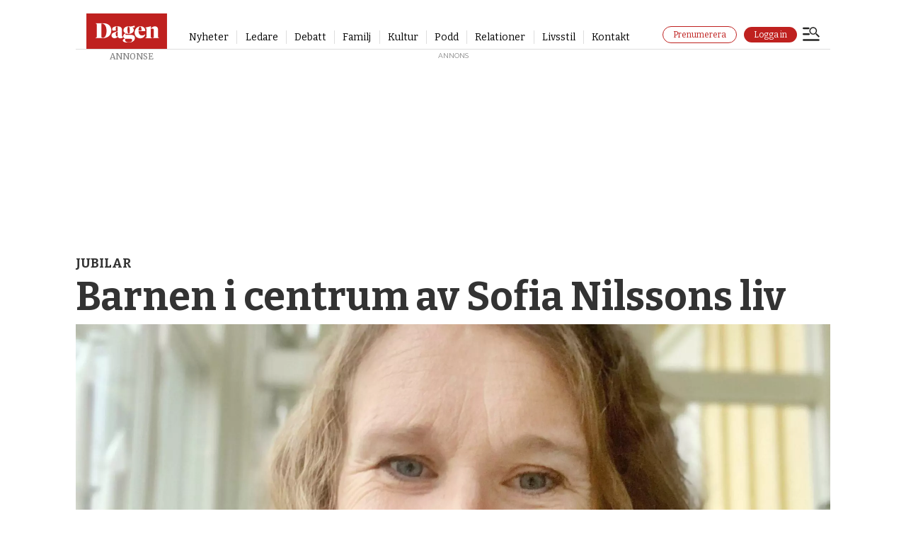

--- FILE ---
content_type: text/html;charset=UTF-8
request_url: https://buy.piano.io/checkout/template/cacheableShow.html?aid=i4oQQGUypu&templateId=OTI6FV96H5FX&offerId=fakeOfferId&experienceId=EXU8JGQLB1RO&iframeId=offer_98d33419074276da1af1-0&displayMode=inline&debug=true&pianoIdUrl=https%3A%2F%2Fid.tinypass.com%2Fid%2F&widget=template&url=https%3A%2F%2Fwww.dagen.se%2Fjubilar%2Fbarnen-i-centrum-av-sofia-nilssons-liv%2F2954401
body_size: 4855
content:
<!DOCTYPE html>
<!--[if lt IE 7]> <html class="no-js lt-ie9 lt-ie8 lt-ie7" xmlns:ng="http://angularjs.org"> <![endif]-->
<!--[if IE 7]> <html class="no-js lt-ie9 lt-ie8" xmlns:ng="http://angularjs.org"> <![endif]-->
<!--[if IE 8]> <html class="no-js lt-ie9" xmlns:ng="http://angularjs.org"> <![endif]-->
<!--[if gt IE 8]><!--> <html class="no-js"> <!--<![endif]-->
<head>
    <meta http-equiv="X-UA-Compatible" content="IE=edge,chrome=1">
    <!--[if lte IE 9]>
    <script type="text/javascript" src="/js/angular/angular-ui-ieshiv.min.js"></script>
    <script type="text/javascript" src="https://cdnjs.cloudflare.com/ajax/libs/json3/3.2.4/json3.min.js"></script>
    <![endif]-->

    <meta charset="utf-8">
    <title>content frame</title>
    <meta property="og:title" content="content frame"/>
    <meta name="viewport" content="width=device-width, initial-scale=1">

    

    <link href="/widget/dist/template/css/template.bundle.1.0.css" rel="stylesheet" type="text/css"  />


    <script>var TPTemplateType = "TEMPLATE";</script>

    

    <script type="text/javascript" src="//cdnjs.cloudflare.com/ajax/libs/jquery/1.12.4/jquery.min.js" ></script>
<script type="text/javascript" src="//cdnjs.cloudflare.com/ajax/libs/jquery-migrate/1.4.1/jquery-migrate.min.js" ></script>
<script type="text/javascript" src="//cdnjs.cloudflare.com/ajax/libs/angular.js/1.2.22/angular.min.js" ></script>
<script type="text/javascript" src="//cdnjs.cloudflare.com/ajax/libs/angular.js/1.2.22/angular-animate.min.js" ></script>
<script type="text/javascript" src="//cdnjs.cloudflare.com/ajax/libs/angular.js/1.2.22/angular-cookies.min.js" ></script>
<script type="text/javascript" src="//cdnjs.cloudflare.com/ajax/libs/angular.js/1.2.22/angular-sanitize.min.js" ></script>
<script type="text/javascript" src="//cdnjs.cloudflare.com/ajax/libs/angular-dynamic-locale/0.1.27/tmhDynamicLocale.min.js" ></script>
<script type="text/javascript" src="//cdnjs.cloudflare.com/ajax/libs/angular-ui-utils/0.1.1/angular-ui-utils.min.js" ></script>
<script type="text/javascript" src="//cdnjs.cloudflare.com/ajax/libs/angular-ui/0.4.0/angular-ui-ieshiv.js" ></script>
<script type="text/javascript" src="//cdnjs.cloudflare.com/ajax/libs/angular-ui-router/0.2.10/angular-ui-router.min.js" ></script>
<script id="translation-dynamic" type="text/javascript" src="/showtemplate/general/loadTranslationMap?aid=i4oQQGUypu&version=1768994197000&language=en_US" ></script>
<script id="translation-static" type="text/javascript" src="/ng/common/i18n/platform-translation-map_en_US.js?version=16.675.0" ></script>
<script type="text/javascript" src="/_sam/H4sIAAAAAAAA_z3IwQ6AIAgA0B9KmJ76m4bJHI6oBa7f7-bt7eEnrXNgEw8Mvh6lYBy-DHVaU95QpTqS9an0pgwFSkHJu63T-yTlgy1Nh-E_BjVxNVoAAAA?compressed=true&v=16.675.0" ></script>



</head>

<body id="ng-app">

<script>
    var TPConfig = {
        PATH: "https://buy.tinypass.com"
    };

    
var TPParam = {"app":{"name":"Dagen.se","image1":"/ml/cropped_i4oQQGUypu_1_qjxlol.png","aid":"i4oQQGUypu","useTinypassAccounts":false,"userProvider":"publisher_user_ref","businessUrl":"https://www.dagen.se","canInitCheckoutWithAnon":false},"LOGIN":"/checkout/user/loginShow","TRANSLATION_CONFIG":{"isStatic":false,"isEnabled":true,"templateContext":"default","version":"16.675.0","loadTranslationUrl":"/showtemplate/general/loadTranslationMap?aid=i4oQQGUypu&version=1768994197000","initialLocaleId":"en_US","systemDefaultLocale":"en_US","languages":[{"locale":"en_US","label":"English (United States)","localized":"English (United States)","isDefault":true,"isEnabled":true,"rtl":false}]},"params":{"experienceId":"EXU8JGQLB1RO","debug":"true","widget":"template","pianoIdUrl":"https://id.tinypass.com/id/","iframeId":"offer_98d33419074276da1af1-0","offerId":"fakeOfferId","templateId":"OTI6FV96H5FX","aid":"i4oQQGUypu","displayMode":"inline","url":"https://www.dagen.se/jubilar/barnen-i-centrum-av-sofia-nilssons-liv/2954401"},"TRACK_SHOW":"/checkout/template/trackShow"};
</script>

<div id="template-container">
    <div template ng-cloak>
        <div class="show-template-error-screen" ng-show="terminalError">
            <div class="error-screen">
                <div class="row">
                    <div class="error-notification-icon"></div>
                    <div class="content">
                        <div class="error-title">
                            <b>An error has occurred</b>
                        </div>

                        <div>
                            <span class="ng-hide text" ng-show="terminalError">
                                {{terminalError}}
                            </span>
                        </div>
                    </div>
                </div>
            </div>
        </div>
        <div ng-show="!terminalError">

            <config width=792></config>
<div>
    <img class="pn-template__logo" 
         src="http://annons.dagen.se/paywall/Dagen_platta_RGB_staende.svg" 
         width="40" 
         alt="Dagen">
<div class="pn-template">
  <div  class="pn-template__texts">
      <p class="pn-template__account_desktop">Redan prenumerant?
            <a class="pn-template__link pn-template__link--tertiary" 
                    href="https://api.dagen.se/paywall/login?siteAlias=dagense&contentUrl={{contentUrl}}"
                    ng-click="loginBtnClicked()"
                    external-event="login-button"
                    target="_parent"
                   	external-event-trackname="Paywall - Login Button Clicked"
     				external-event-category="Paywall"
     				external-event-label="Logga in">Logga in här.
            </a>
      </p>

    <h2 class="pn-template__title"></h2>
    <div class="pn-template__wrapper">
      
      <div class="pn-template__container">
        <ul class="pn-template__terms pn-terms pn-terms--mobile">
          <li class="pn-terms__term pn-terms__term--accent">
            <p class="pn-terms__name">Du behöver en prenumeration för att kunna läsa den här artikeln. <br><br><strong>För endast</strong></p>
            <div class="pn-terms__wrapper">
              <div class="pn-terms__text-wrapper">
                <b class="pn-terms__price">10 kr</b>
                <p class="pn-terms__note">kan du läsa alla artiklar på Dagen.se i en månad.</p>
              </div>
              <div class="pn-terms__buttons-wrapper">
              	<a class="pn-terms__button"
                        href="https://auth.dagen.se/purchase/10kr/dagen-sajt?returnUrl={{returnUrl}}&_ptid={{params.trackingId}}"
                   		target="_parent"
                   		ng-click="subscribeBtnClicked()"
                        external-event="cta-button-2"
                   		external-event-trackname="Paywall - subscribe"
     					external-event-category="Paywall"
     					external-event-label="Prenumera nu">Köp nu
                </a>
                <div class="paylogo_wrapper">
                <img src="https://annons.dagen.se/paywall/Klarna_Payment_Badge.svg" alt="Klarna Payment Badge" class="paylogo" />
                <img src="https://annons.dagen.se/paywall/payex-logo.svg" alt="payex horizontal logo" class="paylogo" />
                </div>
				</div>
            </div>
          </div>
          </li>
        </ul>
      
       
        
          <p class="pn-template__account">Redan prenumerant?
            <a class="pn-template__link pn-template__link--tertiary" 
                    href="https://api.dagen.se/paywall/login?siteAlias=dagense&contentUrl={{contentUrl}}"
                    ng-click="loginBtnClicked()"
                    target="_parent"
                    external-event="login-button"
                   	external-event-trackname="Paywall - Login Button Clicked"
     				external-event-category="Paywall"
     				external-event-label="Logga in">Logga in här.
            </a>
    	  </p>
		  <p class="pn-terms__billing">*Därefter löpande till ordinarie pris 109 kronor per månad. Ingen bindningstid, avsluta när du vill. Erbjudandet gäller för nya prenumeranter.</p>
         
        </div>
      </div>
    </div>
  </div>
 <div custom-script>
   window.addEventListener("DOMContentLoaded", (event) => {
    $scope = angular.element(document.body).scope();
  	const params = $scope?.params || {};

    // Send the initial paywall_shown event with full params
    window.parent.postMessage(
      {
        type: "paywall_shown",
        params,
      },
      "*"
    );

    $scope.loginBtnClicked = () => {
      window.parent.postMessage(
        {
          type: "paywall_login",
          params,
        },
        "*"
      );
    };

    $scope.subscribeBtnClicked = () => {
      window.parent.postMessage(
        {
          type: "paywall_subscribe",
          params,
        },
        "*"
      );
    };
  });
  
        window.addEventListener("message", function (e) {
        let deploymentId = '', scriptPath = '';
        try {
            if (e.data) {
                const dataObj = JSON.parse(e.data);
                if(dataObj.event === 'setupCustomVariables') {
                    if(dataObj.params) {
                        const paramsObj = JSON.parse(dataObj.params);
                        deploymentId = paramsObj.fusion_deployment_id;
                        scriptPath = paramsObj.piano_script_path;
                    }
                }
            }
        } catch (e) {
            console.log(e)
        }

        if (deploymentId) {
            const script = document.createElement("script");
            script.type = "text/javascript";
            script.src = scriptPath + "?d=" + deploymentId;

            document.getElementsByTagName("body")[0].appendChild(script);
        }
    }, false);
   
   
window.addEventListener('DOMContentLoaded', async () => {
  const content = new URL($scope.params.url);
  content.searchParams.set('signedInSuccess', 'true');

  const loginRedirectUrl = new URL('https://api.dagen.se/paywall/login?siteAlias=dagense');
  loginRedirectUrl.searchParams.delete('contentUrl');
  loginRedirectUrl.searchParams.set('contentUrl', content.href);

  $scope.contentUrl = encodeURIComponent(content.href);
  $scope.returnUrl = encodeURIComponent(loginRedirectUrl.href);
  });
</div>

        </div>
    </div>

</div>

<style type="text/css" tp-style="template-custom-style">
    @import url('https://fonts.googleapis.com/css?family=Merriweather:300,regular,500,600,700,800,900,300italic,italic,500italic,600italic,700italic,800italic,900italic|Raleway:100,200,300,regular,500,600,700,800,900,100italic,200italic,300italic,italic,500italic,600italic,700italic,800italic,900italic|Lato:100,100italic,300,300italic,regular,italic,700,700italic,900,900italic');

html,
body {
  margin: 0;
  padding: 0;
  background: transparent;
}

h1,
h2,
h3 {
  margin: 0;
}

img,
svg {
  display: block;
  max-width: 100%;
}

ul {
  margin: 0;
  padding: 0;
  list-style: none;
}

p {
  margin: 0;
  font: inherit;
}

b {
  display: block;
  font: inherit;
}

a[href^="tel"] {
  color: inherit;
}

button {
  margin: 0;
  padding: 0;
  font: inherit;
  color: inherit;
  text-decoration: none;
  background-color: #740000;
  box-shadow: none;
  text-shadow: none;
  border: 0;
}

* {
  -webkit-text-size-adjust: none;
  box-sizing: border-box;
}

.pn-template {
  padding: 24px 20px 30px 20px;
  background-color: #f8f0ea;
  box-shadow: 0 15px 40px rgba(10, 14, 18, 0.1);
  font-family: 'Lato', Arial, sans-serif;
  font-style: normal;
  color: #233d4d;
  border-radius: 2px;
}

.pn-template__wrapper {
  max-width: 100%;
  width: 100%;
  display: block;
  flex-direction: row;
  align-items: center;
}

.pn-template__logo {
  margin-top: 12px; /* Lägger till en marginal på 12px från toppen */
  margin-left: 0; /* Säkerställer att det inte finns någon vänster marginal */
  float: left; /* Gör att logotypen flyter till vänster och tillåter andra element att flöda runt den */
  max-width: 114px;
  object-fit: contain;
  z-index: 10;
  position: absolute;
}

@media (min-width: 700px) {
  .pn-template__logo {
    max-width: 135px;
  }
}

.pn-template__title {
  font-family: 'Merriweather', Georgia, serif;
  font-style: normal;
  font-weight: 700;
  font-size: 26px;
  line-height: 136%;
  color: #740000;
  text-align: center;
  margin: 0px 46px 0px;
}

@media (min-width: 700px) {
  .pn-template__title {
    font-size: 45px;
    line-height: 125%;
    text-align: center;
    max-width: 80%;
    margin: auto;
  }
}

/* terms */

.pn-terms {
  display: flex;
  flex-direction: column;
  align-items: center;
  width: 100%;
}

.pn-terms__term {
  margin-left: auto;
  margin-right: auto;
  position: relative;
  width: 285px;
  padding: 20px;
  background-color: #fbfbfb;
  border-radius: 10px;
}

@media (min-width: 700px) {
  .pn-terms__term {
    margin: 0;
    padding: 25px;
    border-radius: 15px;
    width: 600px;
      }
}

.pn-terms__term--accent {
  position: relative;
}

.pn-terms__name {
  font-family: 'Lato', Georgia, serif;
  font-weight: 400;
  font-size: 15px;
  line-height: 132.5%;
  color: #000000;
  text-align: center;
}

@media (min-width: 700px) {
  .pn-terms__name {
    margin: 0 0 10px;
  }
}

.pn-terms__wrapper {
  display: flex;
  justify-content: space-between;
  align-items: center;
  flex-direction: column;
}

.pn-terms__text-wrapper {
  text-align: center;
  margin: 0 0 0 0;
}

@media (min-width: 700px) {
  .pn-terms__text-wrapper {
    margin: 0;
    display: flex;
    flex-direction: column;
    align-items: center;
    width: 100%;
    text-align: center;
  }
}

.pn-terms__buttons-wrapper {
  margin: 10px 0 0;
  max-width: 126px;
  width: 100%;
}

@media (min-width: 700px) {
  .pn-terms__buttons-wrapper {
    width: 50%;
    max-width: 100%;
    margin: auto 0 0;
  }
}

.pn-terms__price {
  margin: -5px 0 5px;
  font-family: 'Lato', Georgia, serif;
  font-style: bold;
  font-weight: 700;
  font-size: 60px;
  line-height: 125%;
  display: block;
  color: #9d0b0b;
}

@media (min-width: 700px) {
  .pn-terms__price {
    margin: -15px 0 10px;
    line-height: 100%;
    font-size: 80px;
  }
}

.pn-option-2 {
  margin: 10px 0 0;
  font-family: 'Lato', Arial, sans-serif;
  font-style: semibold;
  font-weight: 500;
  font-size: 16px;
  line-height: 125%;
  display: flex;
  color: #000000;
}

.pn-terms__price_2 {
  margin: 5px 0 0;
  font-family: 'Merriweather', Georgia, serif;
  font-style: bold;
  font-weight: 700;
  font-size: 25px;
  line-height: 125%;
  display: flex;
  color: #000000;
}

@media (min-width: 700px) {
  .pn-terms__price_2 {
    margin: 0;
    font-size: 30px;
  }
}

.pn-terms__note {
  font-family: 'Lato', Georgia, serif;
  font-weight: 400;
  font-size: 14px;
  line-height: 132.5%;
  margin: 0 0 5px;
  color: #000000;
}

@media (min-width: 700px) {
  .pn-terms__note {
    margin: 0 0 20px;
    font-size: 14px;
    line-height: 138%;
    text-align: center;
  }
}

.pn-terms__button {
  display: block;
  width: 100%;
  min-height: 40px;
  padding: 12px;
  font-family: 'Raleway', Georgia, serif;
  font-weight: 700;
  font-size: 16px;
  line-height: 100%;
  letter-spacing: 0.05em;
  color: #f8f0ea;
  background-color: #233d4d;
  border: 1px solid #233d4d;
  border-radius: 20px;
  text-decoration: none;
  text-align: center;
  cursor: pointer;
}

@media (min-width: 380px) {
  .pn-terms__button {
    font-size: 16px;
  }
}

@media (min-width: 700px) {
  .pn-terms__button {
    max-width: 100%;
  }
}

.pn-terms__term--accent .pn-terms__button {
  background-color: #740000;
  border: 1px solid #740000;
  color: #f8f0ea;
}

@media (min-width: 700px) {
  .pn-terms__term--accent .pn-terms__button {
    margin: 0 0 10px 0;
  }
}

.pn-terms__button:hover,
.pn-terms__cta-btn:focus {
  opacity: 0.8;
  cursor: pointer;
}

.pn-terms__button:active,
.pn-terms__button:focus {
  opacity: 0.6;
  cursor: pointer;
}

.pn-terms__billing {
  margin: 10px 20px 0;
  font-family: 'Lato', Georgia, serif;
  font-weight: 300;
  font-size: 12px;
  line-height: 132.5%;
  text-align: center;
  color: #000000;
}

@media (min-width: 700px) {
  .pn-terms__billing {
    font-size: 14px;
    margin: 10px 20px 0;
  }
}

.pn-template__container {
  margin: 15px 0 0;
  display: flex;
  justify-content: space-between;
  align-items: center;     
  flex-direction: column;
}

.pn-template__item {
  position: relative;
  margin: 0 0 10px;
  padding: 0 0 0 20px;
  font-family: 'Lato', Arial, sans-serif;
  font-weight: 400;
  font-size: 14px;
  line-height: 138%;
  color: #233d4d;
  background: url("data:image/svg+xml,%3Csvg xmlns='http://www.w3.org/2000/svg' width='14' height='11' fill='none'%3E%3Cpath stroke='%23BF211F' stroke-width='2' d='m.875 5.75 3.75 3.75 8-8'/%3E%3C/svg%3E") no-repeat left 2px;
}

.pn-template__footer {
  margin: 15px 10px 0;
  display: flex;
  justify-content: space-between;
  align-items: center;
}


.pn-template__account {
  margin: 15px 0 0;
  display: flex;
  align-items: center;
  justify-content: center;
  text-align: center;
  font-family: 'Lato', Arial, sans-serif;
  font-weight: 300;
  font-size: 14px;
  line-height: 132.5%;
  color: #000000;
}

@media (min-width: 699px) {
  .pn-template__account { 
    display: none;
    margin: 30px 0 0;
    justify-content: flex-start;
  }
}

.pn-template__account_2 {
  margin: 15px 0 0;
  display: flex;
  align-items: center;
  justify-content: center;
  text-align: center;
  font-family: 'Lato', Arial, sans-serif;
  font-weight: 300;
  font-size: 14px;
  line-height: 132.5%;
  color: #000000;
}

.pn-template__links {
  width: 100%;
}

.pn-template__link {
  width: 100%;
  padding: 15px;
  font-family: 'Raleway', Arial, sans-serif;
  font-weight: 700;
  font-size: 16px;
  line-height: 100%;
  text-align: center;
  letter-spacing: 0.05em;
  color: #f8f0ea;
  text-decoration: none;
  border: 1px solid #f3f3f3;
  border-radius: 20px;
  background-color: #740000;
}

.pn-template__link--secondary {
  max-width: 220px;
  margin: 0 auto;
  display: block;
}

@media (min-width: 700px) {
  .pn-template__link--secondary {
    margin: 0;
  }
}

a.pn-template__link--tertiary {
  margin: 0 0 0 4px;
  border: none;
  padding: 0;
  font-family: 'Lato', Arial, sans-serif;
  font-weight: 400;
  font-size: 14px;
  letter-spacing: inherit;
  text-decoration: none;
  color: #000000;
  background-color: transparent;
  width: auto;
}

a.pn-template__link:hover,
a.pn-template__link:focus {
  opacity: 0.8;
  cursor: pointer;
  color: #f3f3f3;
}

a.pn-template__link--tertiary:hover,
a.pn-template__link--tertiary:focus {
  opacity: 0.8;
  cursor: pointer;
  color: #888888;
}

a.pn-template__link:active {
  cursor: pointer;
  opacity: 0.6;
  color: #f3f3f3;
}

.pn-template__account_desktop {
  margin: 15px 0 20px;
  display: flex;
  align-items: center;
  justify-content: center;
  text-align: center;
  font-family: 'Lato', Arial, sans-serif;
  font-weight: 300;
  font-size: 14px;
  line-height: 132.5%;
  color: #000000;
}

@media (max-width: 700px) {
  .pn-template__account_desktop {
    display: none;
  }
}

.paylogo_wrapper {
    width: 100%;
    display: flex;
    max-width: 100%;
    margin: 15px 0 0;
    align-items: center;
  	justify-content: center;
     }

.paylogo {
  max-width: 40px;
  margin: 0 0 0 10px
}

.paylogo_wrapper_2 {
    width: 40%;
    display: flex;
    max-width: 100%;
    margin: 5px 0 0;
    align-items: center;
  	justify-content: center;
  	padding: 10px;
 	background-color: #fbfbfb;
  border: 1px solid #fbfbfb;
  border-radius: 2px;
     }

@media (min-width: 500px) {
.paylogo_wrapper_2 {
    width: 25%;
     }
}

@media (min-width: 700px) {
.paylogo_wrapper_2 {
    width: 15%;
     }
}

.paylogo_2 {
  max-width: 60px;
  margin: 0 0 0 10px
}

</style>





</body>



</html>


--- FILE ---
content_type: text/html; charset=utf-8
request_url: https://www.google.com/recaptcha/api2/aframe
body_size: 250
content:
<!DOCTYPE HTML><html><head><meta http-equiv="content-type" content="text/html; charset=UTF-8"></head><body><script nonce="WWDe9RgZSsw24mA3oNDuzQ">/** Anti-fraud and anti-abuse applications only. See google.com/recaptcha */ try{var clients={'sodar':'https://pagead2.googlesyndication.com/pagead/sodar?'};window.addEventListener("message",function(a){try{if(a.source===window.parent){var b=JSON.parse(a.data);var c=clients[b['id']];if(c){var d=document.createElement('img');d.src=c+b['params']+'&rc='+(localStorage.getItem("rc::a")?sessionStorage.getItem("rc::b"):"");window.document.body.appendChild(d);sessionStorage.setItem("rc::e",parseInt(sessionStorage.getItem("rc::e")||0)+1);localStorage.setItem("rc::h",'1769128163517');}}}catch(b){}});window.parent.postMessage("_grecaptcha_ready", "*");}catch(b){}</script></body></html>

--- FILE ---
content_type: image/svg+xml
request_url: https://www.dagen.se/view-resources/dachser2/public/dagense/eDagen_logo_vit.svg
body_size: 1247
content:
<svg id="Lager_1" data-name="Lager 1" xmlns="http://www.w3.org/2000/svg" xmlns:xlink="http://www.w3.org/1999/xlink" viewBox="0 0 584.57 151.5"><defs><style>.cls-1{fill:none;}.cls-2{clip-path:url(#clip-path);}.cls-3{fill:#fff;}</style><clipPath id="clip-path" transform="translate(-4.33 -3.21)"><rect class="cls-1" x="89.13" y="3.21" width="499.77" height="151.5"/></clipPath></defs><g class="cls-2"><path class="cls-3" d="M329.82,83.87a55.37,55.37,0,0,0,19.25,3.32c22.41,0,41.16-11.46,41.16-31.21,0-8-5-14.77-12-19.58l17.59,0H397V23.1L365.5,30.26a52.88,52.88,0,0,0-14.94-2.32c-22.4,0-41.15,11.45-41.15,31.2,0,12.11,8.13,19.91,18.75,24.23M350.56,85c-6.63,0-9.95-12.78-9.95-30.7,0-15.11,1.82-24.24,8.46-24.24s10,12.78,10,30C359,75.9,357.2,85,350.56,85" transform="translate(-4.33 -3.21)"/><path class="cls-3" d="M139.08,6.53c23.4,0,38,21.74,38,57.42,0,31.87-11.12,52.94-28.71,52.94h-.5c-6.81,0-11-2.32-11-12.61V6.53Zm-50,113.18h59.74c38.84,0,65.73-22.9,65.73-59.58,0-33.19-22.24-56.92-70.37-56.92H89.13V5.86C99.91,7,100.58,8.52,100.58,17v89c0,8.46-.67,10-11.45,11.12Z" transform="translate(-4.33 -3.21)"/><path class="cls-3" d="M260.41,107.43c-7.47,0-11.62-7.3-11.62-18.58,0-10.79,3.49-15.11,10.62-17.93l5-2v37.34a6.26,6.26,0,0,1-4,1.16m37.51-50c0-22.41-14.94-29.54-39.17-29.54-19.42,0-38,8.13-38,22.57a12.42,12.42,0,0,0,8.63,12.11l21.82-2.85A58,58,0,0,1,249,45.53c0-9,2.49-15.1,8.29-15.1,5.48,0,7.14,5.31,7.14,13.11v22.4L241,73.74c-15.1,5-25.06,11.79-25.06,25.06,0,14.28,11.28,21.91,24.23,21.91a30.69,30.69,0,0,0,24.4-12.45c2.65,7.8,10.62,13.12,20.74,13.12a28.34,28.34,0,0,0,23.57-12.95l-.66-.83a11.59,11.59,0,0,1-4.32.83c-3.82,0-6-2.32-6-6.8Z" transform="translate(-4.33 -3.21)"/><path class="cls-3" d="M365,124.83c7.64,0,12.28,2.82,12.28,10,0,12.44-13.94,17.59-27.71,17.59-15.77,0-28.05-7.47-28.05-19.25,0-4.15,1-6.81,3.16-8.3Zm-37.5-43.48c-11,4.15-20.09,11.78-20.09,23.9,0,10.45,8.14,15.93,15.77,19.08-8.46,0-19.25,4.48-19.25,12.78,0,11.78,19.58,17.59,41.82,17.59,32.53,0,53.44-14.93,53.44-36.51,0-15.77-10.79-23.73-31.53-23.73H329.81c-3.49,0-5.14-2-5.14-4.48,0-3.16,2.15-6.14,4.48-8.14" transform="translate(-4.33 -3.21)"/><path class="cls-3" d="M439.71,30.59c8,0,11.29,13,11.29,30.87H426.93c.33-16.43,4.15-30.87,12.78-30.87m40.5,57.92-.83-.33c-6.15,7.8-15.11,11-24.4,11-16.76,0-27.39-12-28.05-34.19H480V64c0-19.58-12.61-36-37.51-36-24.56,0-46,21.07-46,48.62,0,28.72,20.08,44.82,43.81,44.82,20.75,0,36.35-12.78,39.84-32.87" transform="translate(-4.33 -3.21)"/><path class="cls-3" d="M545.92,111.42c0,5-2.66,5.47-8.8,6v2.32H588.9v-2.32c-6.14-.5-8.8-1-8.8-6V55.16c0-16.77-9.29-27.22-25.39-27.22-14.11,0-26.55,11-31.37,18.75L524,27.94h-.67l-43,10v.66l8.8,7.43v65.43c0,5-2.66,5.47-8.8,6v2.32h51.78v-2.32c-6.14-.5-8.8-1-8.8-6V47.85a33.08,33.08,0,0,1,11.79-2.16c8.29,0,10.79,4.65,10.79,10.79Z" transform="translate(-4.33 -3.21)"/></g><path class="cls-3" d="M47.48,30.51c8,0,11.28,12.94,11.28,30.87H34.7C35,44.94,38.85,30.51,47.48,30.51M88,88.43l-.83-.33c-6.14,7.8-15.1,11-24.4,11-16.76,0-27.38-12-28-34.19H87.81v-1c0-19.59-12.62-36-37.51-36-24.57,0-46,21.08-46,48.63,0,28.71,20.08,44.81,43.81,44.81,20.75,0,36.35-12.78,39.83-32.86" transform="translate(-4.33 -3.21)"/></svg>

--- FILE ---
content_type: image/svg+xml
request_url: https://www.dagen.se/view-resources/dachser2/public/dagense/icons/Prenumerera.svg
body_size: 922
content:
<?xml version="1.0" encoding="utf-8"?>
<!-- Generator: Adobe Illustrator 25.3.1, SVG Export Plug-In . SVG Version: 6.00 Build 0)  -->
<svg version="1.1" id="Layer_1" xmlns="http://www.w3.org/2000/svg" xmlns:xlink="http://www.w3.org/1999/xlink" x="0px" y="0px"
	 viewBox="0 0 1000 1000" style="enable-background:new 0 0 1000 1000;" xml:space="preserve">
<style type="text/css">
	.st0{fill:#F7F7F7;}
</style>
<g>
	<path class="st0" d="M836.8,998.5c-224.6,0-449.3,0-673.9,0c-1.2-0.5-2.3-1.4-3.5-1.5C78.1,987.9,4.1,916.5,5.1,816.2
		c1-96.7,0.1-193.4,0.3-290.1c0-11.6,0.6-23.5,2.7-34.8C24.4,404.8,94,345.4,182,345.1c211.9-0.7,423.8-0.7,635.8,0
		c97.4,0.3,175.1,75.9,176.3,171.3c1.3,103.5,1,207,0.1,310.5c-0.7,73.4-49.3,138.5-118.9,161.9C862.7,993,849.6,995.3,836.8,998.5z
		 M541.8,711.4c4.9,0,8.4,0,11.9,0c23,0,46.1,0.2,69.1-0.1c21-0.3,36.4-10.8,42.3-28.2c9.5-27.6-10-54.7-40.6-55.5
		c-24-0.7-48-0.1-72-0.2c-3.4,0-6.8-0.3-10.7-0.6c0-26.6,0.2-51.9-0.1-77.2c-0.1-6.4-0.5-13.1-2.4-19.2c-6-19.1-24.8-30.8-44.6-28.4
		c-19.1,2.3-35.2,17.8-36.1,37.5c-1.1,25.3-0.5,50.6-0.6,75.9c0,3.7,0,7.4,0,11.9c-27,0-52.3-0.2-77.6,0.1
		c-6.7,0.1-13.8,0.6-20.1,2.7c-18.7,6.1-29.9,24.6-27.8,44.1c2.1,18.8,17.2,35.1,36.3,36.1c25.6,1.4,51.2,0.7,76.9,0.9
		c3.8,0,7.5,0,12.2,0c0,5.3,0,9.1,0,13c0,23.4-0.5,46.7,0.2,70.1c0.8,31.3,30,51,57.6,39.2c18.2-7.7,26.1-22.4,26-41.8
		C541.7,765.6,541.8,739.4,541.8,711.4z"/>
	<path class="st0" d="M499.8,169c111,0,221.9,0,332.9,0c25.2,0,45,14.6,50.9,37.2c8.1,30.8-12.5,59.7-44.8,63.2
		c-2.9,0.3-5.8,0.3-8.7,0.3c-220,0-440,0-660,0c-27.6,0-47.7-14-53.8-37.3c-8.3-31.9,14.7-62.7,47.8-63.2
		c26.3-0.5,52.6-0.1,78.8-0.1C328.4,169,414.1,169,499.8,169z"/>
	<path class="st0" d="M499.8,1.5c88.9,0,177.8-0.1,266.8,0.1c36.2,0.1,60.7,33.7,48.7,66.8c-7.3,20.2-22.4,31.2-43.8,33.4
		c-2.9,0.3-5.8,0.3-8.8,0.3c-175.3,0-350.5,0-525.8,0.1c-14.5,0-27.6-3-38.7-12.9c-15.5-13.9-20.9-35.8-13.7-55.1
		c7.3-19.6,25.7-32.5,47.5-32.6C299,1.4,365.8,1.5,432.7,1.5C455.1,1.5,477.4,1.5,499.8,1.5z"/>
</g>
</svg>


--- FILE ---
content_type: text/javascript;charset=utf-8
request_url: https://id.cxense.com/public/user/id?json=%7B%22identities%22%3A%5B%7B%22type%22%3A%22ckp%22%2C%22id%22%3A%22mkq587k1lsy7dbzd%22%7D%2C%7B%22type%22%3A%22lst%22%2C%22id%22%3A%2235mcbx4g49stp1w76q5ds9md22%22%7D%2C%7B%22type%22%3A%22cst%22%2C%22id%22%3A%2235mcbx4g49stp1w76q5ds9md22%22%7D%5D%7D&callback=cXJsonpCB2
body_size: 208
content:
/**/
cXJsonpCB2({"httpStatus":200,"response":{"userId":"cx:2512oukphp7a21ggf4jg9teife:2imk1q0v9mh0a","newUser":false}})

--- FILE ---
content_type: text/javascript;charset=utf-8
request_url: https://api.cxense.com/public/widget/data?json=%7B%22context%22%3A%7B%22referrer%22%3A%22%22%2C%22neighborRemovalKeys%22%3A%5B%22id%22%5D%2C%22neighbors%22%3A%5B%5D%2C%22categories%22%3A%7B%22testgroup%22%3A%2268%22%7D%2C%22parameters%22%3A%5B%7B%22key%22%3A%22userState%22%2C%22value%22%3A%22anon%22%7D%2C%7B%22key%22%3A%22testgroup%22%2C%22value%22%3A%2268%22%7D%5D%2C%22autoRefresh%22%3Afalse%2C%22url%22%3A%22https%3A%2F%2Fwww.dagen.se%2Fjubilar%2Fbarnen-i-centrum-av-sofia-nilssons-liv%2F2954401%22%2C%22browserTimezone%22%3A%220%22%7D%2C%22widgetId%22%3A%22bcd3b6169574854692c0763be70755f5e5853ef5%22%2C%22user%22%3A%7B%22ids%22%3A%7B%22usi%22%3A%22mkq587k1lsy7dbzd%22%7D%7D%2C%22prnd%22%3A%22mkq587k1u1f4r9j7%22%7D&media=javascript&sid=1144072016511259717&widgetId=bcd3b6169574854692c0763be70755f5e5853ef5&experienceId=EXYCIDTZ52LR&experienceActionId=showRecommendationsMHO5DHVJBZAIF1K&trackingId=%7Bkpdx%7DAAAAqPV4crTybAoKaTRvUVFHVXlwdRIQbWtxNTg3azF1MWY0cjlqNxoMRVhZQ0lEVFo1MkxSIiUxODA4bTI4MGJrLTAwMDAzNnY4ODVqOGIzMDNya24xcmJpcjhvKiJzaG93UmVjb21tZW5kYXRpb25zTUhPNURIVkpCWkFJRjFLUhJ2LW0A8BhsNDh2NzU0YWtoWgwzLjEzOS42NS4yMzliA2RtY2jepNDLBnAJeBg&resizeToContentSize=true&useSecureUrls=true&usi=mkq587k1lsy7dbzd&rnd=1791309704&prnd=mkq587k1u1f4r9j7&tzo=0&experienceId=EXYCIDTZ52LR&callback=cXJsonpCB1
body_size: 4325
content:
/**/
cXJsonpCB1({"httpStatus":200,"response":{"items":[{"dominantimage":"https://image.dagen.se/10161357.jpg?imageId=10161357&x=0&y=0&cropw=100&croph=100&panox=0&panoy=0&panow=100&panoh=100&width=1200&height=675","dominantthumbnail":"https://content-thumbnail.cxpublic.com/content/dominantthumbnail/122c30f796fdf64256acea66d72a16ac9f6cacf3.jpg?6971a8dd","description":"Dagens Nyheters kulturchef om nya boken, gudstron och försoningen med sin far","campaign":"undefined","testId":"3","id":"122c30f796fdf64256acea66d72a16ac9f6cacf3","placement":"6","collection":"Bas innehåll - premium","title":"Björn Wiman: Jag blev rasande när jag insåg vidden av min pappas svek","click_url":"https://api.cxense.com/public/widget/click/[base64]","url":"https://www.dagen.se/livsstil/bjoern-wiman-jag-blev-rasande-naer-jag-insag-vidden-av-min-pappas-svek/10160019"},{"dominantimage":"https://image.dagen.se/10153838.jpg?imageId=10153838&x=0&y=0&cropw=98.68&croph=100&panox=0&panoy=0&panow=98.68&panoh=100&width=1200&height=675","dominantthumbnail":"https://content-thumbnail.cxpublic.com/content/dominantthumbnail/eecd14d3be8b2d5b8932178f5781dc18e7c16dfe.jpg?696e0d70","description":"Dagen möter två av fyra svenska kvinnor som är jungfruvigda • Helen Dahlqvist, 53 om upplevelsen under jungfruvigningen i sin egensydda brudklänning: 'Då insåg jag att jag inte var i himmelriket, utan kvar på jorden.'","campaign":"undefined","testId":"3","id":"eecd14d3be8b2d5b8932178f5781dc18e7c16dfe","placement":"6","collection":"Bas innehåll - premium","title":"Ylva och Helen är stiftsjungfrur – bär ring som visar att de tillhör Jesus","click_url":"https://api.cxense.com/public/widget/click/[base64]","url":"https://www.dagen.se/livsstil/ylva-och-helen-aer-stiftsjungfrur-baer-ring-som-visar-att-de-tillhoer-jesus/10144307"},{"dominantimage":"https://image.dagen.se/9993159.jpg?imageId=9993159&x=0&y=0&cropw=100&croph=100&panox=0&panoy=0&panow=100&panoh=100&width=1200&height=675","dominantthumbnail":"https://content-thumbnail.cxpublic.com/content/dominantthumbnail/0265d517680d3dfe63f4d0146cf3d07d178b15f9.jpg?6971c503","description":"Rent ekonomiskt är det ofta mer effektivt att stötta de kyrkor och skördearbetare som redan finns på plats. Å andra sidan kan ingen kyrka lägga ut missions­uppdraget på entreprenad, skriver representanter för ett 20-tal missions­organisationer.","campaign":"1","testId":"3","id":"0265d517680d3dfe63f4d0146cf3d07d178b15f9","collection":"Bas innehåll - gratis","placement":"6","title":"Vad ska vi egentligen göra med ungas spirande missionsiver?","click_url":"https://api.cxense.com/public/widget/click/[base64]","url":"https://www.dagen.se/debatt/vad-ska-vi-egentligen-goera-med-ungas-spirande-missionsiver/10158799"}],"template":"<div data-cx_nr74 tmp:class=\"cx-flex-module\">\n  <!--%\n  var items = data.response.items;\n  for (var i = 0; i < items.length; i++) {\n    var item = items[i];\n    var itemImage = item.dominantthumbnail || '';\n  %-->\n\n    <!--% if (itemImage) { %-->\n  <a tmp:id=\"{{cX.CCE.clickTracker(item)}}\" tmp:class=\"cx-item\" tmp:href=\"{{item.url}}\" tmp:target=\"_top\" tmp:title=\"{{item.title}}\">\n    <img tmp:srcset=\"{{itemImage}} 300w, {{item.dominantimage}} 960w\" tmp:sizes=\"(max-width: 600px) 300px, 960px\" tmp:src=\"{{itemImage}}\" tmp:alt=\"\">\n    <h3>{{item.title}}</h3>\n  </a>\n    <!--% } else {%-->\n  <a tmp:id=\"{{cX.CCE.clickTracker(item)}}\" tmp:class=\"cx-item text-only\" tmp:href=\"{{item.url}}\" tmp:target=\"_top\" tmp:title=\"{{item.title}}\">\n    <h3>{{item.title}}</h3>\n      <!--% if (item.description) { %-->\n    <span>{{item.description}}</span>\n      <!--% } %-->\n  </a>\n    <!--% } %-->\n  <!--% } %-->\n</div>\n","style":".cx-flex-module[data-cx_nr74] {\n    --cx-columns: 3;\n    --cx-item-gap: 4px;\n    --cx-image-height: 220px;\n    --cx-background-color: #FFF;\n    --cx-text-color: #555;\n    --cx-text-hover-color: #000;\n    --cx-font-size: 1.3rem;\n    --cx-font-family: Bitter, serif;\n    --cx-item-width: calc(100% / var(--cx-columns));\n    display: flex;\n    flex-wrap: wrap;\n    justify-content: space-evenly;\n    background: var(--cx-background-color);\n    padding: var(--cx-item-gap);\n}\n\n.cx-flex-module[data-cx_nr74] .cx-item {\n    width: calc(var(--cx-item-width) - var(--cx-columns) * var(--cx-item-gap));\n    margin: var(--cx-item-gap) var(--cx-item-gap) calc(2 * var(--cx-item-gap)) var(--cx-item-gap);\n    flex-grow: 1;\n    display: block;\n    text-decoration: none;\n}\n\n.cx-flex-module[data-cx_nr74] .cx-item.text-only {\n    background: #FAFAFA;\n    padding: 15px;\n    box-sizing: border-box;\n}\n\n.cx-flex-module[data-cx_nr74] img {\n    width: 100%;\n    object-fit: cover;\n    background: #EFEFEF;\n}\n\n.cx-flex-module[data-cx_nr74] .cx-item h3 {\n    font-family: var(--cx-font-family);\n    font-size: var(--cx-font-size);\n    font-weight: bold;\n    color: var(--cx-text-color);\n    line-height: 1.3;\n    padding: 5px 0 0 0;\n    margin: 0;\n}\n\n.cx-flex-module[data-cx_nr74] .cx-item.text-only span {\n    font-family: var(--cx-font-family);\n    font-size: 90%;\n    color: var(--cx-text-color);\n    filter: opacity(0.5);\n    margin: 5px 0;\n    line-height: 1.3;\n}\n\n.cx-flex-module[data-cx_nr74] .cx-item:hover {\n    opacity: 0.95;\n}\n\n.cx-flex-module[data-cx_nr74] .cx-item:hover h3 {\n    color: var(--cx-text-hover-color);\n}\n\n@media screen and (max-width: 600px) {\n    .cx-flex-module[data-cx_nr74] .cx-item {\n        width: calc(100% - 4 * var(--cx-item-gap));\n        height: unset;\n        margin: var(--cx-item-gap) calc(2 * var(--cx-item-gap));\n    }\n\n    .cx-flex-module[data-cx_nr74] .cx-item h3 {\n        font-size: 5vw;\n    }\n\n    .cx-flex-module[data-cx_nr74] img {\n        height: unset;\n    }\n}\n\n/* IE10+ */\n@media screen\\0 {\n    .cx-flex-module[data-cx_nr74] {\n        background: #FFF;\n        padding: 4px;\n    }\n\n    .cx-flex-module[data-cx_nr74] .cx-item {\n        width: calc(33% - 12px);\n        margin: 4px;\n    }\n\n    .cx-flex-module[data-cx_nr74] img {\n        min-height: auto;\n    }\n\n    .cx-flex-module[data-cx_nr74] .cx-item h3 {\n        font-family: Bitter, serif;\n        font-size: 14px;\n        color: #555;\n        margin: 5px 0;\n    }\n\n    .cx-flex-module[data-cx_nr74] .cx-item:hover h3 {\n        color: #000;\n    }\n\n    .cx-flex-module[data-cx_nr74] .cx-item.text-only span {\n        font-family: Bitter, serif;\n\n        color: #AAA;\n    }\n}\n","prnd":"mkq587k1u1f4r9j7"}})

--- FILE ---
content_type: application/javascript
request_url: https://buy.piano.io/api/v3/conversion/logAutoMicroConversion?tracking_id=%7Bkpdx%7DAAAAqPV4crTybAoKaTRvUVFHVXlwdRIQbWtxNTg3azF1MWY0cjlqNxoMRVhZQ0lEVFo1MkxSIiUxODA4bTI4MGJrLTAwMDAzNnY4ODVqOGIzMDNya24xcmJpcjhvKiJzaG93UmVjb21tZW5kYXRpb25zTUhPNURIVkpCWkFJRjFLUhJ2LW0A8BhsNDh2NzU0YWtoWgwzLjEzOS42NS4yMzliA2RtY2jepNDLBnAJeBg&event_type=EXTERNAL_EVENT&event_group_id=init&custom_params=%7B%22source%22%3A%22CX%22%7D&cookie_consents=%7B%22AM%22%3A%7B%22mode%22%3A%22opt-in%22%2C%22products%22%3A%5B%22PA%22%5D%7D%2C%22AD%22%3A%7B%22mode%22%3A%22opt-in%22%2C%22products%22%3A%5B%22DMP%22%2C%22SOCIAL_FLOW%22%5D%7D%2C%22CP%22%3A%7B%22mode%22%3A%22opt-in%22%2C%22products%22%3A%5B%22COMPOSER%22%5D%7D%2C%22PR%22%3A%7B%22mode%22%3A%22opt-in%22%2C%22products%22%3A%5B%22ID%22%2C%22VX%22%2C%22ESP%22%5D%7D%2C%22DL%22%3A%7B%22mode%22%3A%22opt-in%22%2C%22products%22%3A%5B%22DL%22%5D%7D%7D&previous_user_segments=%7B%22COMPOSER1X%22%3A%7B%22segments%22%3A%5B%22LTs%3Ae668f91b443989437dcdb1366d92e7e11a2626e2%3Ano_score%22%5D%7D%7D&user_state=anon&browser_id=mkq587k1lsy7dbzd&page_title=Barnen%20i%20centrum%20av%20Sofia%20Nilssons%20liv&url=https%3A%2F%2Fwww.dagen.se%2Fjubilar%2Fbarnen-i-centrum-av-sofia-nilssons-liv%2F2954401&page_view_id=mkq587k1u1f4r9j7&content_author=Johannes%20Stenlund%2CJohannes%20Stenlund&content_created=1675224000000&tags=%C3%B6rkelljunga%2Cjubilar%2Cfamilj%2Cbarn%2Cung%20tro%2Cpremium&content_type=article&callback=jsonp835
body_size: -150
content:
jsonp835({
  "code" : 0,
  "ts" : 1769128162
});

--- FILE ---
content_type: text/javascript;charset=utf-8
request_url: https://p1cluster.cxense.com/p1.js
body_size: 101
content:
cX.library.onP1('35mcbx4g49stp1w76q5ds9md22');
